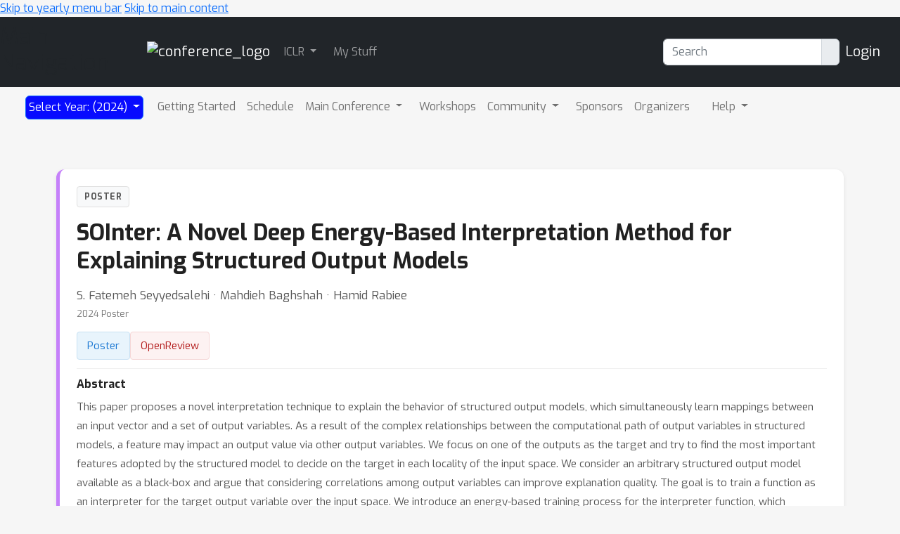

--- FILE ---
content_type: text/html; charset=utf-8
request_url: https://iclr.cc/virtual/2024/poster/19048
body_size: 14991
content:









<!DOCTYPE html>
<html lang="en" style="scroll-padding-top: 70px;"> 

<head>
    
    <meta charset="utf-8">
    <meta http-equiv="X-UA-Compatible" content="IE=edge">
    <meta name="apple-mobile-web-app-capable" content="yes">
    <meta name="viewport" content="width=device-width, initial-scale=1">
    <script src="/static/virtual/js/virtual.js"></script>
    <meta name="google-site-verification" content="0jwPnVXIAk4FvFdT37dwMmd-kjHF86e5DKwvqlStUW0">


    
    <link rel="stylesheet" href="/static/core/css/core.css" type="text/css">
    <link rel="stylesheet" href="/static/virtual/css/virtual.css" type="text/css">
     <link href="https://cdn.jsdelivr.net/npm/bootstrap@5.2.3/dist/css/bootstrap.min.css" rel="stylesheet" integrity="sha384-rbsA2VBKQhggwzxH7pPCaAqO46MgnOM80zW1RWuH61DGLwZJEdK2Kadq2F9CUG65" crossorigin="anonymous">

    <link rel="stylesheet" href="/static/core/css/custom.css" type="text/css">
    
    <link rel="stylesheet" href="https://cdn.jsdelivr.net/npm/bootstrap-select@1.14.0-beta3/dist/css/bootstrap-select.min.css">
    <link href="https://fonts.googleapis.com/css2?family=Exo:wght@400;700&family=Lato:wght@400;700&display=swap" rel="stylesheet">
    <script nonce="D2f+fmo4cGulZ8GmQXpe5g==">
        window.MathJax = {
          tex: {
            inlineMath: [['$', '$'], ['\\(', '\\)']],
            displayMath: [['\\[', '\\]']],
            processEscapes: true,
          },
          options: {
            ignoreHtmlClass: 'no-mathjax',
          }
        };
    </script>

    <script id="MathJax-script" async
            src="https://cdn.jsdelivr.net/npm/mathjax@3/es5/tex-mml-chtml.js"
            nonce="D2f+fmo4cGulZ8GmQXpe5g==" >
    </script>

    <!--This script keeps local links inside the web app rather than opening them
in Safari, and has nothing to do with editing or Aloha.-->

<script nonce="D2f+fmo4cGulZ8GmQXpe5g==">
    (function (document, navigator, standalone) {

        if ((standalone in navigator) && navigator[standalone]) {
            var curnode, location = document.location, stop = /^(a|html)$/i;
            document.addEventListener('click', function (e) {
                curnode = e.target;
                while (!(stop).test(curnode.nodeName)) {
                    curnode = curnode.parentNode;
                }

                if (
                    'href' in curnode && // is a link
                    (chref = curnode.href).replace(location.href, '').indexOf('#') && // is not an anchor
                    (!(/^[a-z\+\.\-]+:/i).test(chref) ||                       // either does not have a proper scheme (relative links)
                        chref.indexOf(location.protocol + '//' + location.host) === 0) // or is in the same protocol and domain
                ) {
                    e.preventDefault();
                    location.href = curnode.href;
                }
            }, false);
        }
    })(document, window.navigator, 'standalone');
</script>


<style>

    @media screen and (min-width: 767px) {
        .blurb {
            min-height: 260px;
        }
    }
</style>
    

<script src="https://code.jquery.com/jquery-3.6.1.min.js"
        integrity="sha256-o88AwQnZB+VDvE9tvIXrMQaPlFFSUTR+nldQm1LuPXQ=" crossorigin="anonymous">
</script>

<script nonce="D2f+fmo4cGulZ8GmQXpe5g==">
    if (typeof jQuery === 'undefined') {
        var script = document.createElement('script');
        script.type = 'text/javascript';
        script.src = "/static/core/js/jquery-3.6.1.min.js";
        document.head.appendChild(script);
    }
</script>

    
    <script nonce="D2f+fmo4cGulZ8GmQXpe5g==">
        var $ = jQuery;
    </script>

    
    <script src="https://cdn.jsdelivr.net/npm/bootstrap@5.2.3/dist/js/bootstrap.bundle.min.js" integrity="sha384-kenU1KFdBIe4zVF0s0G1M5b4hcpxyD9F7jL+jjXkk+Q2h455rYXK/7HAuoJl+0I4" crossorigin="anonymous"></script>

    <script src="/static/core/js/ajax-csrf-snippet.js"></script>
    
    <link rel="stylesheet" href="/static/fontawesomefree/css/all.min.css">
    <script src="/static/fontawesomefree/js/all.min.js"></script>
    <script src="https://cdn.jsdelivr.net/npm/bootstrap-select@1.14.0-beta3/dist/js/bootstrap-select.min.js"></script>


    <style nonce="D2f+fmo4cGulZ8GmQXpe5g==">
        body {
            font-family: Exo;}
    </style>








        


    <link rel="stylesheet"
          href="https://fonts.googleapis.com/css?family=Open+Sans:300italic,400italic,600italic,700italic,800italic,400,300,600,700,800">
    <link rel="stylesheet" href="https://fonts.googleapis.com/css?family=Lora:400,700,400italic,700italic">
    <link href="https://fonts.googleapis.com/css2?family=Exo:wght@400;700&family=Lato:wght@400;700&display=swap" rel="stylesheet">
    <link rel="stylesheet" href="/static/virtual/css/virtual.css">
    <script src="https://d3js.org/d3.v5.min.js"></script>
    <script src="https://cdnjs.cloudflare.com/ajax/libs/corejs-typeahead/1.3.1/typeahead.bundle.min.js" integrity="sha512-lEb9Vp/rkl9g2E/LdHIMFTqz21+LA79f84gqP75fbimHqVTu6483JG1AwJlWLLQ8ezTehty78fObKupq3HSHPQ==" crossorigin="anonymous"></script>
    <script src="/static/core/js/moment/min/moment.min.js"></script>
    <script src="https://cdn.jsdelivr.net/npm/js-cookie@2/src/js.cookie.min.js"></script>
    <script src="/static/core/js/ajax-csrf-snippet.js" ></script>
    <script src="/static/virtual/js/virtual.js"></script>
    

    

    
    <title>ICLR Poster SOInter: A Novel Deep Energy-Based Interpretation Method for Explaining Structured Output Models</title>
    <script src='https://slideslive.com/embed_presentation.js'></script>
    
    <link rel="canonical" href="https://iclr.cc/virtual/2024/poster/19048">
    
        <script type="application/ld+json">
      {
 "@context": "https://schema.org/",
 "@type": "CreativeWork",
 "name": "SOInter: A Novel Deep Energy-Based Interpretation Method for Explaining Structured Output Models",
 "creditText": "ICLR 2024",
 "author": [
  {
   "@type": "Person",
   "name": "S. Fatemeh Seyyedsalehi"
  },
  {
   "@type": "Person",
   "name": "Mahdieh Baghshah"
  },
  {
   "@type": "Person",
   "name": "Hamid Rabiee"
  }
 ],
 "datePublished": "2024-02-22",
 "dateModified": "2024-04-26",
 "image": "/media/PosterPDFs/ICLR%202024/19048.png?t=1714122426.1316576",
 "thumbnailUrl": "/media/PosterPDFs/ICLR%202024/19048-thumb.png?t=1714122949.2152636"
}
    </script>
    
    
        <meta name="keywords" content="Social Aspects:Accountability, Transparency and Interpretability">
    

    <style nonce="D2f+fmo4cGulZ8GmQXpe5g==">
        /* ========================================
           CSS Variables - Design System
           ======================================== */
        :root {
            --primary-blue: #1976d2;
            --zoom-blue: #2d8cff;
            --project-purple: #6c5ce7;
            --success-green: #28a745;
            --warning-red: #dc3545;
            --text-primary: #212121;
            --text-secondary: #555;
            --text-muted: #777;
            --bg-light: #f8f9fa;
            --bg-page: #f6f6f6;
            --border-light: #e0e0e0;
            --border-lighter: #f0f0f0;
            --shadow-sm: 0 2px 6px rgba(0,0,0,0.08);
            --shadow-md: 0 4px 12px rgba(0,0,0,0.12);
            --radius-sm: 4px;
            --radius-md: 8px;
            --radius-lg: 12px;
        }

        /* ========================================
           Base Page Styling
           ======================================== */
        body {
            background: var(--bg-page);
        }

        .detail-page-wrapper {
            max-width: 1200px;
            margin: 0 auto;
            padding: 12px 40px 24px;
        }

        /* ========================================
           Hero Card - Main Event Info
           ======================================== */
        .hero-card {
            display: block;
            background: white;
            border-radius: var(--radius-lg);
            box-shadow: var(--shadow-sm);
            border-left: 5px solid #6c757d;
            padding: 24px;
            margin-bottom: 20px;
        }

        .hero-card::after {
            content: "";
            display: table;
            clear: both;
        }

        /* Event Type Colors - matches calendar.css */
        .hero-card.invited-talk { border-left-color: #ef5f5f; }
        .hero-card.poster, .hero-card.poster-session { border-left-color: #c580fa; }
        .hero-card.award { border-left-color: gold; }
        .hero-card.tutorial { border-left-color: rgb(113, 180, 194); }
        .hero-card.workshop { border-left-color: #52ad0d; }
        .hero-card.demonstration { border-left-color: rgb(194, 190, 240); }
        .hero-card.symposium { border-left-color: #5fadef; }
        .hero-card.oral, .hero-card.oral-session { border-left-color: #fdbb02; }
        .hero-card.social { border-left-color: #c1f197; }
        .hero-card.competition { border-left-color: #c1f197; }
        .hero-card.spotlight { border-left-color: #fdbb02; }
        .hero-card.mentorship { border-left-color: rgb(141, 140, 138); }
        .hero-card.town-hall { border-left-color: rgb(155, 232, 181); }
        .hero-card.affinity-workshop,
        .hero-card.affinity-event { border-left-color: rgb(53, 147, 144); }
        .hero-card.affinity-poster-session { border-left-color: rgb(154, 203, 119); }
        .hero-card.expo-workshop { border-left-color: rgb(250, 151, 72); }
        .hero-card.expo-talk-panel { border-left-color: rgb(200, 221, 231); }
        .hero-card.expo-demonstration { border-left-color: rgb(252, 175, 245); }
        .hero-card.panel { border-left-color: #0510ea; }
        .hero-card.creative-ai-session { border-left-color: #ff6b9d; }
        .hero-card.education-track-session { border-left-color: #4ecdc4; }
        .hero-card.break, .hero-card.registration-desk { border-left-color: #d7d6d3; }
        .hero-card.remarks { border-left-color: #6a6d6f; }

        .hero-header-row {
            display: flex;
            justify-content: space-between;
            align-items: flex-start;
            gap: 16px;
            margin-bottom: 16px;
        }

        .bookmark-container {
            flex-shrink: 0;
        }

        .hero-card .bookmark-right,
        .hero-card .bookmark-cell,
        .bookmark-container .bookmark-right,
        .bookmark-container .bookmark-cell,
        .bookmark-container > span {
            float: none !important;
            position: static !important;
            left: auto !important;
        }

        /* Hide any bookmark text - but NOT the bookmark toggle itself */
        .bookmark-container .bookmark-text {
            display: none !important;
        }

        /* ========================================
           Event Type Badge
           ======================================== */
        .event-type-badge {
            display: inline-flex;
            align-items: center;
            background: var(--bg-light);
            color: var(--text-secondary);
            padding: 5px 10px;
            border-radius: var(--radius-sm);
            font-size: 0.75em;
            font-weight: 600;
            text-transform: uppercase;
            letter-spacing: 0.5px;
            border: 1px solid var(--border-light);
        }

        /* ========================================
           Title
           ======================================== */
        .event-title {
            font-size: 2em;
            font-weight: 700;
            color: var(--text-primary);
            margin: 0 0 16px 0;
            line-height: 1.25;
        }

        /* ========================================
           Organizers/Speakers
           ======================================== */
        .event-organizers {
            color: var(--text-secondary);
            font-size: 1.05em;
            line-height: 1.6;
            margin-bottom: 4px;
            overflow: hidden;
            clear: both;
        }

        .event-organizers a {
            color: var(--primary-blue);
            text-decoration: none;
        }

        .event-organizers a:hover {
            text-decoration: underline;
        }

        /* ========================================
           Meta Pills Row
           ======================================== */
        .meta-row {
            display: flex;
            flex-wrap: wrap;
            align-items: center;
            gap: 6px;
        }

        .meta-pill {
            display: inline-flex;
            align-items: center;
            gap: 5px;
            padding: 5px 10px;
            border-radius: var(--radius-sm);
            font-size: 0.75em;
            color: var(--text-secondary);
            background: var(--bg-light);
            border: 1px solid var(--border-light);
        }

        .meta-pill i {
            color: var(--text-muted);
            font-size: 0.9em;
        }

        .hero-header-right {
            display: flex;
            align-items: center;
            gap: 10px;
        }

        .session-info {
            color: var(--text-muted);
            font-size: 0.8em;
            margin-bottom: 16px;
        }

        /* ========================================
           Action Buttons
           ======================================== */
        .action-buttons {
            display: flex;
            flex-wrap: wrap;
            gap: 10px;
            margin-top: 16px;
            margin-bottom: 12px;
            font-size: 0;
        }

        .action-buttons > * {
            font-size: 0.95rem;
        }

        .action-btn {
            display: inline-flex !important;
            align-items: center;
            gap: 6px;
            padding: 8px 14px;
            border-radius: var(--radius-sm);
            font-size: 0.85rem !important;
            font-weight: 500;
            text-decoration: none;
            border: none;
            cursor: pointer;
            transition: all 0.2s ease;
            white-space: nowrap;
        }

        .action-btn:hover {
            transform: translateY(-1px);
            box-shadow: var(--shadow-sm);
            text-decoration: none;
        }

        .action-btn.project {
            background: var(--bg-light) !important;
            color: var(--text-secondary) !important;
            border: 1px solid var(--border-light) !important;
        }

        .action-btn.project:hover {
            background: #e9ecef !important;
            color: var(--text-primary) !important;
        }

        .action-btn.metadata {
            background: #f0f7ff !important;
            color: #1976d2 !important;
            border: 1px solid #c8e1f3 !important;
        }

        .action-btn.metadata:hover {
            background: #e3f0fc !important;
        }

        .action-buttons .nowrap,
        .action-buttons span.nowrap {
            display: inline-flex !important;
            white-space: nowrap;
            font-size: 0;
        }

        .action-buttons .nowrap a,
        .action-buttons a[href*="openreview"],
        .action-buttons a[href*="pdf"] {
            display: inline-flex;
            align-items: center;
            gap: 6px;
            padding: 8px 14px;
            border-radius: var(--radius-sm);
            font-size: 0.85em;
            font-weight: 500;
            text-decoration: none;
            background: #e8f4fc;
            color: #1976d2 !important;
            border: 1px solid #c8e1f3;
            transition: all 0.2s ease;
        }

        .action-buttons .nowrap a:hover,
        .action-buttons a[href*="openreview"]:hover,
        .action-buttons a[href*="pdf"]:hover {
            transform: translateY(-1px);
            box-shadow: var(--shadow-sm);
            background: #d6ebf8;
            text-decoration: none;
        }

        .action-buttons a[href*="openreview"] {
            background: #fdf2f2;
            color: #b31b1b !important;
            border: 1px solid #f5d6d6;
        }

        .action-buttons a[href*="openreview"]:hover {
            background: #fae8e8;
        }

        .action-buttons .nowrap a {
            font-size: 0.95rem;
        }

        /* Zoom Button Group */
        .zoom-btn-group {
            position: relative;
            display: inline-flex;
        }

        .action-btn.zoom {
            background: #e8f4ff;
            color: #2d8cff;
            border: 1px solid #c5e0ff;
            border-radius: var(--radius-sm) 0 0 var(--radius-sm);
        }

        .action-btn.zoom:hover {
            background: #d6ebff;
            color: #1a7ae8;
        }

        .action-btn.zoom.no-dropdown {
            border-radius: var(--radius-sm);
        }

        .zoom-dropdown-btn {
            background: #e8f4ff;
            color: #2d8cff;
            border: 1px solid #c5e0ff;
            border-left: none;
            border-radius: 0 var(--radius-sm) var(--radius-sm) 0;
            padding: 8px 10px;
            cursor: pointer;
            transition: all 0.2s;
        }

        .zoom-dropdown-btn:hover {
            background: #d6ebff;
        }

        .zoom-dropdown {
            position: absolute;
            top: calc(100% + 8px);
            left: 0;
            min-width: 500px;
            background: white;
            border-radius: var(--radius-md);
            box-shadow: 0 8px 30px rgba(0,0,0,0.15);
            border: 1px solid var(--border-light);
            z-index: 1000;
            display: none;
        }

        .zoom-dropdown.show {
            display: block;
        }

        .zoom-dropdown-header {
            padding: 12px 16px;
            border-bottom: 1px solid var(--border-light);
            font-weight: 600;
            font-size: 0.9em;
            color: var(--text-primary);
            display: flex;
            align-items: center;
            justify-content: space-between;
            gap: 8px;
        }

        .zoom-dropdown-header-left {
            display: flex;
            align-items: center;
            gap: 8px;
        }

        .zoom-dropdown-body {
            padding: 14px 16px;
        }

        .zoom-info-grid {
            display: flex;
            flex-wrap: wrap;
            gap: 12px;
            align-items: center;
        }

        .zoom-info-item {
            display: flex;
            align-items: center;
            gap: 8px;
        }

        .zoom-info-label {
            font-size: 0.75em;
            font-weight: 600;
            color: var(--text-muted);
            text-transform: uppercase;
            letter-spacing: 0.5px;
        }

        .zoom-info-value {
            font-family: 'Monaco', 'Consolas', monospace;
            font-size: 0.85em;
            background: var(--bg-light);
            padding: 6px 10px;
            border-radius: var(--radius-sm);
            color: var(--text-primary);
        }

        .copy-btn {
            display: inline-flex;
            align-items: center;
            gap: 5px;
            padding: 6px 12px;
            background: var(--bg-light);
            border: 1px solid var(--border-light);
            border-radius: var(--radius-sm);
            font-size: 0.8em;
            font-weight: 500;
            color: var(--text-secondary);
            cursor: pointer;
            transition: all 0.2s;
        }

        .copy-btn:hover {
            background: var(--primary-blue);
            color: white;
            border-color: var(--primary-blue);
        }

        .copy-btn.copied {
            background: var(--success-green);
            color: white;
            border-color: var(--success-green);
        }

        .zoom-host-section {
            margin-top: 12px;
            padding-top: 12px;
            border-top: 1px solid var(--border-light);
        }

        .zoom-host-header {
            display: flex;
            align-items: center;
            gap: 6px;
            color: var(--warning-red);
            font-weight: 600;
            font-size: 0.8em;
            margin-bottom: 10px;
        }

        .zoom-host-grid {
            display: flex;
            flex-wrap: wrap;
            gap: 12px;
            align-items: center;
        }

        .zoom-public-warning {
            display: flex;
            align-items: center;
            gap: 6px;
            background: #fff3cd;
            color: #856404;
            padding: 6px 10px;
            border-radius: var(--radius-sm);
            font-size: 0.75em;
            font-weight: 500;
        }

        .zoom-public-warning i {
            color: #e0a800;
            font-size: 0.9em;
        }

        /* ========================================
           Abstract Section
           ======================================== */
        .abstract-section {
            clear: both !important;
            display: block !important;
            overflow: hidden !important;
            margin-top: 12px;
            padding-top: 12px;
            border-top: 1px solid var(--border-lighter);
            position: relative;
            width: 100%;
        }

        .abstract-header {
            font-size: 1em;
            font-weight: 600;
            color: var(--text-primary);
            margin: 0 0 10px 0;
            display: flex;
            align-items: center;
            gap: 8px;
        }

        .abstract-header i {
            color: var(--primary-blue);
            font-size: 0.9em;
        }

        .abstract-content {
            display: block !important;
            overflow: hidden !important;
            position: relative;
            width: 100%;
        }

        .abstract-text {
            display: block !important;
            color: var(--text-secondary);
            font-size: 0.95em;
            line-height: 1.8;
            overflow: hidden !important;
            word-wrap: break-word;
            position: relative;
            width: 100%;
            text-align: left;
        }

        .abstract-text.collapsed {
            max-height: 200px !important;
        }

        .abstract-text.expanded {
            max-height: none !important;
        }

        .abstract-text-inner {
            display: block !important;
            position: relative !important;
            width: 100% !important;
        }

        .show-more-btn {
            display: inline-flex;
            align-items: center;
            gap: 6px;
            background: none;
            border: none;
            color: var(--primary-blue);
            font-size: 0.9em;
            font-weight: 600;
            padding: 10px 0;
            cursor: pointer;
        }

        .show-more-btn:hover {
            color: #1565c0;
        }

        .show-more-btn i {
            transition: transform 0.2s;
        }

        .show-more-btn.expanded i {
            transform: rotate(180deg);
        }

        /* Keywords */
        .keywords-row {
            display: flex;
            flex-wrap: wrap;
            align-items: center;
            gap: 8px;
            margin-top: 12px;
        }

        .keywords-label {
            font-size: 0.85em;
            color: var(--text-muted);
            font-weight: 500;
        }

        .keyword-pill {
            display: inline-block;
            background: var(--bg-light);
            color: var(--text-secondary);
            padding: 4px 10px;
            border-radius: 12px;
            font-size: 0.8em;
            text-decoration: none;
            border: 1px solid var(--border-light);
            transition: all 0.2s;
        }

        .keyword-pill:hover {
            background: var(--primary-blue);
            color: white;
            border-color: var(--primary-blue);
            text-decoration: none;
        }

        /* Awards */
        .awards-row {
            display: flex;
            flex-wrap: wrap;
            align-items: center;
            gap: 16px;
            margin-top: 16px;
            padding: 12px 16px;
            background: linear-gradient(135deg, #fff7e6 0%, #fffbe6 100%);
            border-radius: var(--radius-md);
            border: 1px solid #ffd54f;
        }

        .award-item {
            display: flex;
            align-items: center;
            gap: 8px;
        }

        .award-item img {
            max-height: 40px;
            width: auto;
        }

        .award-name {
            font-size: 0.9em;
            font-weight: 600;
            color: #b8860b;
        }

        /* Related Events */
        .related-events {
            margin-top: 16px;
            padding: 12px 16px;
            background: var(--bg-light);
            border-radius: var(--radius-md);
            border: 1px solid var(--border-light);
        }

        .related-event-item {
            display: flex;
            align-items: center;
            gap: 8px;
            padding: 6px 0;
            font-size: 0.9em;
        }

        .related-event-item:not(:last-child) {
            border-bottom: 1px solid var(--border-lighter);
        }

        .related-type-badge {
            display: inline-block;
            width: 12px;
            height: 12px;
            border-radius: 3px;
            background: var(--primary-blue);
        }

        .related-event-item a {
            color: var(--primary-blue);
            text-decoration: none;
        }

        .related-event-item a:hover {
            text-decoration: underline;
        }

        /* ========================================
           Content Sections
           ======================================== */
        .content-section {
            background: white;
            border-radius: var(--radius-lg);
            box-shadow: var(--shadow-sm);
            padding: 24px;
            margin-bottom: 24px;
        }

        .section-header {
            display: flex;
            justify-content: space-between;
            align-items: center;
            margin-bottom: 16px;
            flex-wrap: wrap;
            gap: 12px;
        }

        .section-title {
            font-size: 1.1em;
            font-weight: 600;
            color: var(--text-primary);
            margin: 0;
            display: flex;
            align-items: center;
            gap: 8px;
        }

        .section-title i {
            color: var(--primary-blue);
            font-size: 0.9em;
        }

        .timezone-link {
            font-size: 0.85em;
            color: var(--text-muted);
            display: flex;
            align-items: center;
            gap: 6px;
        }

        .timezone-link a {
            color: var(--primary-blue);
            text-decoration: none;
        }

        .timezone-link a:hover {
            text-decoration: underline;
        }

        /* Video Section */
        .video-embed {
            margin-top: 16px;
        }

        .access-message {
            color: var(--text-muted);
            font-size: 0.9em;
            margin-bottom: 12px;
        }

        /* Chat Section - Override nested container */
        .chat-section .container {
            max-width: 100%;
            padding: 0;
            margin: 0;
        }

        .chat-section .pp-card {
            margin: 0 !important;
            box-shadow: none;
        }

        .chat-section .m-3 {
            margin: 0 !important;
        }

        /* Schedule Table Styles */
        .content-section table.table {
            width: 100%;
            margin: 0;
            border: none;
        }

        .content-section table.table,
        .content-section table.table tbody,
        .content-section table.table tr,
        .content-section table.table td {
            display: block;
            border: none;
            padding: 0;
        }

        .schedule-row {
            border-bottom: 1px solid var(--border-lighter);
        }

        .schedule-row:last-child {
            border-bottom: none;
        }

        .content-section table.table td.schedule-cell {
            padding: 8px 0;
        }

        .schedule-main {
            display: flex;
            align-items: baseline;
            gap: 12px;
            min-height: 24px;
        }

        .schedule-time {
            flex-shrink: 0;
            width: 70px;
            font-size: 0.8em;
            color: var(--text-muted);
            font-weight: 500;
        }

        .schedule-info {
            flex: 1;
            min-width: 0;
        }

        .schedule-title-row {
            display: flex;
            align-items: baseline;
            gap: 8px;
            flex-wrap: wrap;
        }

        .schedule-event-name {
            font-size: 0.9em;
            font-weight: 600;
            color: var(--text-primary);
        }

        .schedule-event-name a {
            color: var(--text-primary);
            text-decoration: none;
        }

        .schedule-event-name a:hover {
            color: var(--primary-blue);
        }

        .schedule-authors {
            font-size: 0.8em;
            color: var(--text-muted);
            margin-top: 2px;
        }

        .schedule-authors a {
            color: var(--text-muted);
            text-decoration: none;
        }

        .schedule-authors a:hover {
            color: var(--primary-blue);
        }

        .schedule-authors details {
            display: inline;
        }

        .schedule-authors details summary {
            cursor: pointer;
            color: var(--primary-blue);
            display: inline;
            list-style: none;
        }

        .schedule-authors details summary::-webkit-details-marker {
            display: none;
        }

        .schedule-meta {
            flex-shrink: 0;
            display: flex;
            align-items: center;
            gap: 10px;
        }

        .schedule-event-type {
            display: inline-block;
            background: var(--bg-light);
            color: var(--text-muted);
            padding: 2px 6px;
            border-radius: 3px;
            font-size: 0.7em;
            font-weight: 500;
            text-transform: uppercase;
            letter-spacing: 0.3px;
            border: 1px solid var(--border-light);
            text-decoration: none;
        }

        .schedule-event-type:hover {
            color: var(--primary-blue);
            text-decoration: none;
        }

        .schedule-bookmark {
            font-size: 0.85em;
        }

        .schedule-extras {
            margin: 4px 0 0 82px;
        }

        .schedule-video-btn {
            display: inline-block;
            font-size: 0.75em;
            color: var(--text-muted);
            text-decoration: none;
        }

        .schedule-video-btn:hover {
            color: var(--primary-blue);
        }

        .schedule-video-btn i {
            margin-right: 3px;
        }

        .schedule-abstract {
            background: var(--bg-light);
            border-radius: var(--radius-sm);
            padding: 10px 12px;
            margin: 6px 0 0 82px;
            font-size: 0.85em;
            color: var(--text-secondary);
            line-height: 1.5;
        }

        .schedule-abstract .poster-location {
            color: var(--text-muted);
            font-size: 0.9em;
            margin: 0 0 6px 0;
        }

        .schedule-abstract .poster-location i {
            margin-right: 4px;
        }

        .schedule-abstract-link {
            margin-top: 6px;
        }

        .schedule-abstract-link a {
            color: var(--primary-blue);
            font-size: 0.9em;
        }

        /* Responsive */
        @media (max-width: 768px) {
            .section-header {
                flex-direction: column;
                align-items: flex-start;
            }

            .content-section {
                padding: 20px;
            }

            .schedule-main {
                flex-wrap: wrap;
            }

            .schedule-time {
                width: auto;
            }

            .schedule-info {
                width: 100%;
                order: 3;
                margin-top: 2px;
            }

            .schedule-extras,
            .schedule-abstract {
                margin-left: 0;
            }
        }
    </style>

    <title>ICLR 2024</title>
</head>

<body>
<!-- <h1><a href="#" onclick="alert('CSP Test');">CSP Test</a></h1> -->




<div class="noprint">
    
        
            <!--Navbar start-->
<header>
    <a href="#child-menu" class="off-screen">Skip to yearly menu bar</a>
    <a href="#main" class="off-screen">Skip to main content</a>
    <div id="id_navbar" class="navbar navbar-expand-sm navbar-dark" aria-label="Main Navigation"
         style="background-color:#212529">
        <h2 class="off-screen">Main Navigation</h2>
        <div class="container-fluid">
            <div><a class="navbar-brand" href="/" aria-label="Home">

                <img src="/static/core/img/iclr-navbar-logo.svg" alt="conference_logo" height="40"></a></div>


            <button class="navbar-toggler" type="button" data-bs-toggle="collapse"
                    data-bs-target="#navbarToggler1"
                    aria-expanded="false" aria-label="Toggle main navigation">
                <span class="navbar-toggler-icon"></span>
            </button>

            <div class="collapse navbar-collapse" id="navbarToggler1">
                <ul class="navbar-nav me-auto mb-2 mb-lg-0">
                    
    <li class="dropdown-item dropdown pe-3">
        <a class="nav-link dropdown-toggle  p-1" 
           href="#"
           role="button" data-bs-toggle="dropdown" aria-expanded="false">
            ICLR
        </a>
        <ul class="dropdown-menu dropdown-menu-dark">
            
    
        
            <li class="dropdown-item  pe-2" >
                <a class="nav-link p-1"  href="/FAQ">
                    <span >
                        Help/FAQ
                    </span>
                </a>
                
                    <hr class="dropdown-divider" aria-hidden="true">
                
            </li>

        

    



    
        
            <li class="dropdown-item  pe-2" >
                <a class="nav-link p-1"  href="/Help/Contact">
                    <span >
                        Contact ICLR
                    </span>
                </a>
                
                    <hr class="dropdown-divider" aria-hidden="true">
                
            </li>

        

    



    
        
            <li class="dropdown-item  pe-2" >
                <a class="nav-link p-1"  href="/Downloads">
                    <span >
                        Downloads
                    </span>
                </a>
                
                    <hr class="dropdown-divider" aria-hidden="true">
                
            </li>

        

    



    
        
            <li class="dropdown-item  pe-2" >
                <a class="nav-link p-1"  href="https://blog.iclr.cc/">
                    <span >
                        ICLR Blog
                    </span>
                </a>
                
                    <hr class="dropdown-divider" aria-hidden="true">
                
            </li>

        

    



    
        
            <li class="dropdown-item  pe-2" >
                <a class="nav-link p-1"  href="/public/CodeOfConduct">
                    <span >
                        Code of Conduct
                    </span>
                </a>
                
                    <hr class="dropdown-divider" aria-hidden="true">
                
            </li>

        

    



    
        
            <li class="dropdown-item  pe-2" >
                <a class="nav-link p-1"  href="/public/PrivacyPolicy">
                    <span >
                        Privacy Policy
                    </span>
                </a>
                
                    <hr class="dropdown-divider" aria-hidden="true">
                
            </li>

        

    



    
        
            <li class="dropdown-item  pe-2" >
                <a class="nav-link p-1"  href="/Profile/create">
                    <span >
                        Create Profile
                    </span>
                </a>
                
                    <hr class="dropdown-divider" aria-hidden="true">
                
            </li>

        

    



    
        
            <li class="dropdown-item  pe-2" >
                <a class="nav-link p-1"  href="/resetpassword">
                    <span >
                        Reset Password
                    </span>
                </a>
                
                    <hr class="dropdown-divider" aria-hidden="true">
                
            </li>

        

    



    
        
            <li class="dropdown-item  pe-2" >
                <a class="nav-link p-1"  href="/public/JournalToConference">
                    <span >
                        Journal To Conference Track
                    </span>
                </a>
                
                    <hr class="dropdown-divider" aria-hidden="true">
                
            </li>

        

    



    
        
            <li class="dropdown-item  pe-2" >
                <a class="nav-link p-1"  href="/public/DiversityInclusion">
                    <span >
                        Diversity &amp; Inclusion
                    </span>
                </a>
                
                    <hr class="dropdown-divider" aria-hidden="true">
                
            </li>

        

    



    
        
            <li class="dropdown-item  pe-2" >
                <a class="nav-link p-1"  href="https://openreview.net/group?id=ICLR.cc">
                    <span >
                        Proceedings at OpenReview
                    </span>
                </a>
                
                    <hr class="dropdown-divider" aria-hidden="true">
                
            </li>

        

    



    
        
            <li class="dropdown-item  pe-2" >
                <a class="nav-link p-1"  href="/Conferences/FutureMeetings">
                    <span >
                        Future Meetings
                    </span>
                </a>
                
                    <hr class="dropdown-divider" aria-hidden="true">
                
            </li>

        

    



    
        
            <li class="dropdown-item  pe-2" >
                <a class="nav-link p-1"  href="/Conferences/2025/Press">
                    <span >
                        Press
                    </span>
                </a>
                
                    <hr class="dropdown-divider" aria-hidden="true">
                
            </li>

        

    



    
        
            <li class="dropdown-item  pe-2" >
                <a class="nav-link p-1"  href="/Sponsors/sponsorinfo">
                    <span >
                        Exhibitor Information
                    </span>
                </a>
                
                    <hr class="dropdown-divider" aria-hidden="true">
                
            </li>

        

    



    
        
            <li class="dropdown-item  pe-2" >
                <a class="nav-link p-1"  href="https://twitter.com/iclr_conf?ref_src=twsrc%5Etfw">
                    <span >
                        ICLR Twitter
                    </span>
                </a>
                
                    <hr class="dropdown-divider" aria-hidden="true">
                
            </li>

        

    



    
        
            <li class="dropdown-item  pe-2" >
                <a class="nav-link p-1"  href="/About">
                    <span >
                        About ICLR
                    </span>
                </a>
                
            </li>

        

    



        </ul>
    </li>
    



    
        
            <li class="dropdown-item  pe-2" >
                <a class="nav-link p-1"  href="/MyStuff">
                    <span >
                        My Stuff
                    </span>
                </a>
                
            </li>

        

    



                </ul>

                
                <form class="d-flex mx-2" aria-label="Search" role="search" action="/search">
                    <div class="input-group" role="search" style="outline-color:green;">
                        <input type="text" class="form-control" placeholder="Search" name="q"
                               value=""
                               aria-label="Search" aria-describedby="btnGroupAddon"
                                id="navbar-search">
                        <div class="input-group-text btn-primary" id="btnGroupAddon">
                            <button style="border: none; background-color: transparent; padding: 0;" type="submit" aria-label="execute search">
                                <i class="fa-solid fa-magnifying-glass"></i>
                            </button>
                        </div>
                    </div>
                </form>
                

                
                    <a href="/accounts/login?nextp=/virtual/2024/poster/19136 " class="navbar-brand"><span
                            class="fa-solid fa-right-to-bracket"></span> Login</a>
                

            </div>
        </div>
    </div>
</header>
<!--Navbar end-->
        
    
</div><!--noprint div-->

<!--This holds the whole page including the navbar-->
<main id="main">
    
        
            <div class="container-fluid">
                
<!--Navbar start-->




<div class="container-fluid">

    <div class="dropdown" id="child-menu">
        <nav class="align-middle navbar navbar-expand-md  rounded-bottom"
             style="min-height: 57px; background-image: url(/static/virtual/img/navbackground.png); background-repeat: repeat-x;">
            <div class="container-fluid">

                <button class="navbar-toggler" type="button" data-bs-toggle="collapse"
                        data-bs-target="#navbarToggler1188"
                        aria-expanded="false" aria-label="Toggle navigation">
                    <span class="navbar-toggler-icon"></span>
                </button>

                <div class="collapse navbar-collapse" id="navbarToggler1188">
                    <ul class="navbar-nav me-auto mb-lg-0">
                        


    <li class="dropdown-item dropdown pe-3">
        <a class="nav-link dropdown-toggle border-3  btn btn-primary text-white p-1" style= "background-color: #070bff; font-size: 1.2 em;"
           href="#"
           role="button" data-bs-toggle="dropdown" aria-expanded="false">
            Select Year: (2024)
        </a>
        <ul class="dropdown-menu">
            
    
        
            <li class="dropdown-item " >
                <a class="dropdown-item p-1"
                   href="/Conferences/2026">2026
                </a>
                
                    <hr class="dropdown-divider" aria-hidden="true">
                
            </li>
        

    



    
        
            <li class="dropdown-item " >
                <a class="dropdown-item p-1"
                   href="/Conferences/2025">2025
                </a>
                
                    <hr class="dropdown-divider" aria-hidden="true">
                
            </li>
        

    



    
        
            <li class="dropdown-item " >
                <a class="dropdown-item p-1"
                   href="/Conferences/2024">2024
                </a>
                
                    <hr class="dropdown-divider" aria-hidden="true">
                
            </li>
        

    



    
        
            <li class="dropdown-item " >
                <a class="dropdown-item p-1"
                   href="/Conferences/2023">2023
                </a>
                
                    <hr class="dropdown-divider" aria-hidden="true">
                
            </li>
        

    



    
        
            <li class="dropdown-item " >
                <a class="dropdown-item p-1"
                   href="/Conferences/2022">2022
                </a>
                
                    <hr class="dropdown-divider" aria-hidden="true">
                
            </li>
        

    



    
        
            <li class="dropdown-item " >
                <a class="dropdown-item p-1"
                   href="/Conferences/2021">2021
                </a>
                
                    <hr class="dropdown-divider" aria-hidden="true">
                
            </li>
        

    



    
        
            <li class="dropdown-item " >
                <a class="dropdown-item p-1"
                   href="/Conferences/2020">2020
                </a>
                
                    <hr class="dropdown-divider" aria-hidden="true">
                
            </li>
        

    



    
        
            <li class="dropdown-item " >
                <a class="dropdown-item p-1"
                   href="/Conferences/2019">2019
                </a>
                
                    <hr class="dropdown-divider" aria-hidden="true">
                
            </li>
        

    



    
        
            <li class="dropdown-item " >
                <a class="dropdown-item p-1"
                   href="/Conferences/2018">2018
                </a>
                
                    <hr class="dropdown-divider" aria-hidden="true">
                
            </li>
        

    



    
        
            <li class="dropdown-item " >
                <a class="dropdown-item p-1"
                   href="/archive/www/2017.html">2017
                </a>
                
                    <hr class="dropdown-divider" aria-hidden="true">
                
            </li>
        

    



    
        
            <li class="dropdown-item " >
                <a class="dropdown-item p-1"
                   href="/archive/www/2016.html">2016
                </a>
                
                    <hr class="dropdown-divider" aria-hidden="true">
                
            </li>
        

    



    
        
            <li class="dropdown-item " >
                <a class="dropdown-item p-1"
                   href="/archive/www/2015.html">2015
                </a>
                
                    <hr class="dropdown-divider" aria-hidden="true">
                
            </li>
        

    



    
        
            <li class="dropdown-item " >
                <a class="dropdown-item p-1"
                   href="/archive/2014/">2014
                </a>
                
                    <hr class="dropdown-divider" aria-hidden="true">
                
            </li>
        

    



    
        
            <li class="dropdown-item " >
                <a class="dropdown-item p-1"
                   href="/archive/2013/">2013
                </a>
                
            </li>
        

    



        </ul>
    </li>
    



    
        
            <li class="dropdown-item  pe-2" >
                <a class="nav-link p-1"  href="/virtual/2024/index.html">
                    <span >
                        Getting Started
                    </span>
                </a>
                
            </li>

        

    



    
        
            <li class="dropdown-item  pe-2" >
                <a class="nav-link p-1"  href="/virtual/2024/calendar">
                    <span >
                        Schedule
                    </span>
                </a>
                
            </li>

        

    



    <li class="dropdown-item dropdown pe-3">
        <a class="nav-link dropdown-toggle  p-1" 
           href="#"
           role="button" data-bs-toggle="dropdown" aria-expanded="false">
            Main Conference
        </a>
        <ul class="dropdown-menu">
            
    
        
            <li class="dropdown-item  pe-2" >
                <a class="nav-link p-1"  href="/virtual/2024/eventlistwithbios/InvitedTalks-2024">
                    <span >
                        Invited Talks
                    </span>
                </a>
                
                    <hr class="dropdown-divider" aria-hidden="true">
                
            </li>

        

    



    
        
            <li class="dropdown-item  pe-2" >
                <a class="nav-link p-1"  href="/virtual/2024/awards_detail">
                    <span >
                        Awards
                    </span>
                </a>
                
                    <hr class="dropdown-divider" aria-hidden="true">
                
            </li>

        

    



    
        
            <li class="dropdown-item  pe-2" >
                <a class="nav-link p-1"  href="/virtual/2024/papers.html">
                    <span >
                        Papers
                    </span>
                </a>
                
                    <hr class="dropdown-divider" aria-hidden="true">
                
            </li>

        

    



    
        
            <li class="dropdown-item  pe-2" >
                <a class="nav-link p-1"  href="/virtual/2024/events/oral">
                    <span >
                        In-person Orals
                    </span>
                </a>
                
                    <hr class="dropdown-divider" aria-hidden="true">
                
            </li>

        

    



    
        
            <li class="dropdown-item  pe-2" >
                <a class="nav-link p-1"  href="/virtual/2024/events/spotlight-posters">
                    <span >
                        Spotlight Posters
                    </span>
                </a>
                
            </li>

        

    



        </ul>
    </li>
    



    
        
            <li class="dropdown-item  pe-2" >
                <a class="nav-link p-1"  href="/virtual/2024/events/workshop">
                    <span >
                        Workshops
                    </span>
                </a>
                
            </li>

        

    



    <li class="dropdown-item dropdown pe-3">
        <a class="nav-link dropdown-toggle  p-1" 
           href="#"
           role="button" data-bs-toggle="dropdown" aria-expanded="false">
            Community
        </a>
        <ul class="dropdown-menu">
            
    
        
            <li class="dropdown-item  pe-2" >
                <a class="nav-link p-1"  href="/virtual/2024/community?show=socials">
                    <span >
                        Socials
                    </span>
                </a>
                
                    <hr class="dropdown-divider" aria-hidden="true">
                
            </li>

        

    



    
        
            <li class="dropdown-item  pe-2" >
                <a class="nav-link p-1"  href="/virtual/2024/town-hall/21795">
                    <span >
                        Town Hall
                    </span>
                </a>
                
                    <hr class="dropdown-divider" aria-hidden="true">
                
            </li>

        

    



    
        
            <li class="dropdown-item  pe-2" >
                <a class="nav-link p-1"  href="/virtual/2024/affinity_events">
                    <span >
                        Affinity Events
                    </span>
                </a>
                
            </li>

        

    



        </ul>
    </li>
    



    
        
            <li class="dropdown-item  pe-2" >
                <a class="nav-link p-1"  href="/virtual/2024/sponsor_list">
                    <span >
                        Sponsors
                    </span>
                </a>
                
            </li>

        

    



    
        
            <li class="dropdown-item  pe-2" >
                <a class="nav-link p-1"  href="/virtual/2024/organizers">
                    <span >
                        Organizers
                    </span>
                </a>
                
            </li>

        

    



    
        
            <li class="dropdown-item  pe-2" >
                <a class="nav-link p-1"  href="/virtual/2024/search">
                    <span >
                        <i class="fas fa-search"></i>
                    </span>
                </a>
                
            </li>

        

    



    <li class="dropdown-item dropdown pe-3">
        <a class="nav-link dropdown-toggle  p-1" 
           href="#"
           role="button" data-bs-toggle="dropdown" aria-expanded="false">
            Help
        </a>
        <ul class="dropdown-menu">
            
    
        
            <li class="dropdown-item  pe-2" >
                <a class="nav-link p-1"  href="https://chat.iclr.cc/channel/HelpDesk">
                    <span >
                        Helpdesk
                    </span>
                </a>
                
                    <hr class="dropdown-divider" aria-hidden="true">
                
            </li>

        

    



    
        
            <li class="dropdown-item  pe-2" >
                <a class="nav-link p-1"  href="https://rocket.chat/install/">
                    <span >
                        RocketChat Client
                    </span>
                </a>
                
                    <hr class="dropdown-divider" aria-hidden="true">
                
            </li>

        

    



    
        
            <li class="dropdown-item  pe-2" >
                <a class="nav-link p-1"  href="https://wiki.eventhosts.cc/en/faq#i-cant-log-into-the-website">
                    <span >
                        Website FAQ
                    </span>
                </a>
                
            </li>

        

    



        </ul>
    </li>
    



                    </ul>
                </div>
            </div>
        </nav>
    </div>
    <!--Navbar end-->

            </div>
            <br><br>
        
    
    
<div class="container-fluid">

    

    

            

        <div class="detail-page-wrapper">

            <!-- ========================================
                 HERO CARD
                 ======================================== -->
            <div class="hero-card poster" id="bookmark-here">

                <!-- Header Row: Badge and Bookmark -->
                <div class="hero-header-row">
                    <div class="meta-row">
                        
                            <span class="event-type-badge">Poster</span>
                        
                        
                        
                        
                    </div>
                    <div class="hero-header-right">
                        <!-- Live Status Pill (populated by JS) -->
                        <span class="meta-pill status-pill" id="liveStatus" style="display: none;">
                            <i class="fas fa-circle"></i>
                            <span id="liveStatusText"></span>
                        </span>
                        <div class="bookmark-container">
                            
                                

                            
                        </div>
                    </div>
                </div>

                <!-- Title -->
                <h1 class="event-title">SOInter: A Novel Deep Energy-Based Interpretation Method for Explaining Structured Output Models</h1>

                <!-- Schedule HTML (inline) -->
                

                <!-- Organizers/Authors -->
                <div class="event-organizers">
                    S. Fatemeh Seyyedsalehi &middot; Mahdieh Baghshah &middot; Hamid Rabiee
                </div>

                <!-- Session Info -->
                

                <!-- Keywords -->
                

                <!-- Awards -->
                

                <!-- Related Events -->
                
                    <div class="session-info">2024 Poster</div>
                

                <!-- Action Buttons -->
                <div class="action-buttons">
                    

                    

                    <!-- Event Media Links (OpenReview, etc.) styled as buttons -->
                    
                        
                <span class="nowrap" style="white-space:nowrap">
                [<a href="/media/PosterPDFs/ICLR%202024/19048.png?t=1714122426.1316576" class="btn btn btn-outline-dark btn-sm href_Poster" title="Poster">
                <i class="fas fa-image"></i> Poster</a>]&nbsp;
                </span>
            
                <span class="nowrap" style="white-space:nowrap">
                [<a href="https://openreview.net/forum?id=Fn655mJ4bv" class="btn btn btn-outline-dark btn-sm href_URL" title="OpenReview">
                <i class="fas fa-link" aria-hidden="true"></i> OpenReview</a>]&nbsp;
                </span>
            
                        
                        
                    

                    

                    <!-- Event Metadata for Authors Button -->
                    
                </div>

                <!-- Abstract Section -->
                
                    <div class="abstract-section">
                        <h3 class="abstract-header">
                            <i class="fas fa-file-alt"></i> Abstract
                        </h3>
                        <div class="abstract-content">
                            <div class="abstract-text collapsed" id="abstractText">
                                <div class="abstract-text-inner">
                                    
                                        <p>This paper proposes a novel interpretation technique to explain the behavior of structured output models, which simultaneously learn mappings between an input vector and a set of output variables. As a result of the complex relationships between the computational path of output variables in structured models, a feature may impact an output value via other output variables. We focus on one of the outputs as the target and try to find the most important features adopted by the structured model to decide on the target in each locality of the input space. We consider an arbitrary structured output model available as a black-box and argue that considering correlations among output variables can improve explanation quality. The goal is to train a function as an interpreter for the target output variable over the input space. We introduce an energy-based training process for the interpreter function, which effectively considers the structural information incorporated into the model to be explained. The proposed method's effectiveness is confirmed using various simulated and real data sets.</p>

                                    
                                </div>
                            </div>
                            <button class="show-more-btn" id="showMoreBtn" onclick="toggleAbstract()">
                                <span id="showMoreText">Show more</span>
                                <i class="fas fa-chevron-down"></i>
                            </button>
                        </div>
                    </div>
                

                <!-- Lay Summary Section -->
                

            </div>

            
            

            <!-- ========================================
                 VIDEO SECTION
                 ======================================== -->
            
                
                    <div class="content-section">
                        <h3 class="section-title">
                            <i class="fas fa-play-circle"></i> Video
                        </h3>
                        
                        <div class="video-embed">
                            <!--No SlidesLive embed found for this event: Conference Sessions and Workshops 2024: SOInter: A Novel Deep Energy-Based Interpretation Method for Explaining Structured Output Models-->
                        </div>
                    </div>
                
                <div class="content-section chat-section">
                    


    <div class="container">
        <div class="m-3">
            
                <div style="color:#ccc;text-align:center;"><span>Chat is not available.</span></div>
            
        </div>
    </div>



                </div>
            

            <!-- ========================================
                 SCHEDULE TABLE
                 ======================================== -->
            

            <!-- ========================================
                 SPEAKER BIOS
                 ======================================== -->
            

            <!-- ========================================
                 BOTTOM SECTION MEDIA
                 ======================================== -->
            
            

        </div>

    <script nonce="D2f+fmo4cGulZ8GmQXpe5g==">
        // Toggle abstract show more/less
        function toggleAbstract() {
            var abstractText = document.getElementById('abstractText');
            var btn = document.getElementById('showMoreBtn');
            var btnText = document.getElementById('showMoreText');

            if (!abstractText || !btn) return;

            if (abstractText.classList.contains('collapsed')) {
                abstractText.classList.remove('collapsed');
                abstractText.classList.add('expanded');
                abstractText.style.maxHeight = abstractText.scrollHeight + 'px';
                btnText.textContent = 'Show less';
                btn.classList.add('expanded');
            } else {
                abstractText.classList.remove('expanded');
                abstractText.classList.add('collapsed');
                abstractText.style.maxHeight = '200px';
                btnText.textContent = 'Show more';
                btn.classList.remove('expanded');
            }
        }

        // Toggle lay summary show more/less
        function toggleLaySummary() {
            var laySummaryText = document.getElementById('laySummaryText');
            var btn = document.getElementById('showMoreLaySummaryBtn');
            var btnText = document.getElementById('showMoreLaySummaryText');

            if (!laySummaryText || !btn) return;

            if (laySummaryText.classList.contains('collapsed')) {
                laySummaryText.classList.remove('collapsed');
                laySummaryText.classList.add('expanded');
                laySummaryText.style.maxHeight = laySummaryText.scrollHeight + 'px';
                btnText.textContent = 'Show less';
                btn.classList.add('expanded');
            } else {
                laySummaryText.classList.remove('expanded');
                laySummaryText.classList.add('collapsed');
                laySummaryText.style.maxHeight = '200px';
                btnText.textContent = 'Show more';
                btn.classList.remove('expanded');
            }
        }

        // Toggle zoom dropdown
        function toggleZoomDropdown(e) {
            e.preventDefault();
            e.stopPropagation();
            var dropdown = document.getElementById('zoomDropdown');
            if (dropdown) {
                dropdown.classList.toggle('show');
            }
        }

        // Copy to clipboard function
        function copyToClipboard(text, btn) {
            navigator.clipboard.writeText(text).then(function() {
                var originalHTML = btn.innerHTML;
                btn.innerHTML = '<i class="fas fa-check"></i> Copied!';
                btn.classList.add('copied');
                setTimeout(function() {
                    btn.innerHTML = originalHTML;
                    btn.classList.remove('copied');
                }, 2000);
            }).catch(function(err) {
                console.error('Failed to copy: ', err);
            });
        }

        // Close dropdown when clicking outside
        document.addEventListener('click', function(e) {
            var dropdown = document.getElementById('zoomDropdown');
            if (dropdown && !e.target.closest('.zoom-btn-group')) {
                dropdown.classList.remove('show');
            }
        });

        // Initialize on page load
        document.addEventListener('DOMContentLoaded', function() {
            // Check if abstract needs show more button
            var abstractText = document.getElementById('abstractText');
            var btn = document.getElementById('showMoreBtn');

            if (abstractText && btn) {
                // Temporarily remove collapsed to measure full height
                abstractText.classList.remove('collapsed');
                abstractText.classList.add('expanded');
                var fullHeight = abstractText.scrollHeight;
                abstractText.classList.remove('expanded');
                abstractText.classList.add('collapsed');

                // If content fits within collapsed height, hide the button
                if (fullHeight <= 200) {
                    btn.style.display = 'none';
                    abstractText.classList.remove('collapsed');
                    abstractText.classList.add('expanded');
                }
            }

            // Check if lay summary needs show more button
            var laySummaryText = document.getElementById('laySummaryText');
            var laySummaryBtn = document.getElementById('showMoreLaySummaryBtn');

            if (laySummaryText && laySummaryBtn) {
                laySummaryText.classList.remove('collapsed');
                laySummaryText.classList.add('expanded');
                var layFullHeight = laySummaryText.scrollHeight;
                laySummaryText.classList.remove('expanded');
                laySummaryText.classList.add('collapsed');

                if (layFullHeight <= 200) {
                    laySummaryBtn.style.display = 'none';
                    laySummaryText.classList.remove('collapsed');
                    laySummaryText.classList.add('expanded');
                }
            }
        });
    </script>


    
        </div>
    

</main>
<!--END BLOCK CONTENT-->


<!--Footer for the edit button-->

    <div id="editFooter" class="noprint" style="width:70px;">

        <button class="editFooterButton btn btn-outline-primary startEditBtn" title="Enable editing of content where possible"
                id="editpage"><i class="far fa-edit"></i></button>
        <button class="editFooterButton btn btn-outline-primary stopEditBtn" title="Save edited content and reload the page"
                id="noeditpage" style="display:none"><i class="fas fa-save"></i>
        </button>
    </div>


<script nonce="D2f+fmo4cGulZ8GmQXpe5g==">

    $(function () {
        if ($(".editable").length == 0) {
            $("#editFooter").hide();
        }

        // Event bindings for edit buttons
        $('.startEditBtn').on('click', function() {
            start_edit();
        });
        
        $('.stopEditBtn').on('click', function() {
            stop_edit();
        });
        $('#id_accepted_terms_and_conditions').on('change', function() {
            this.form.submit();
        });
        $('.accepted_terms_and_conditions').on('change', function() {
            this.form.submit();
        });
        $('.workshopstatus').on('change', function() {
            changeStatus(this);
        });
        $('.action-select').on('change', function() {
            actionChanged(this);
        });
        $('.extra').on('change', function() {
            extraChanged(this);
        });
        $('.filter_workshop').on('change', function() {
            this.form.submit();
        });
        $('.volunteer-status, .recommendation-letter-status').on('change', function() {
            setStatus(this);
        });
        $('.status-form-show').on('change', function() {
            this.form.submit();
        });
        $('.download-form-download').on('change', function() {
            this.form.submit();
        });
        $('.presentation-type-form-presentation-type').on('change', function() {
            this.form.submit();
        });
        $('.export-form-resource').on('change', function() {
            showFieldsForResource(this.value);
        });
        $('.import-form-resource').on('change', function() {
            showFieldsForResource(this.value);
        });
        $('.vol-email-form-to, .vol-email-form-template').on('change', function() {
            this.form.submit();
        });
        $('.organizer-alert').on('click', function() {
            getUserCreateForm(this.href);
        });
    })
</script>

<script src="/static/core/js/fastclick.min.js" ></script>

<!--We don't know if there are editable tags on the page until after the django template engine has rendered the page. So,
test in javascript for "editable" tags and if present, load the ckeditor engine dynamically. -->

<script nonce="D2f+fmo4cGulZ8GmQXpe5g==">
    if (document.getElementsByClassName('editable').length > 0) {
        var script = document.createElement("script");
        script.type = "text/javascript";
        script.src = "/static/core/ckeditor/4.18/ckeditor.js";    // use this for linked script
        script.text = "alert('voila!');"               // use this for inline script
        document.body.appendChild(script);
    }

</script>


<script nonce="D2f+fmo4cGulZ8GmQXpe5g==">
    function fetchContent() {
        $(".editable").each(function (index) {
            debugger
            var myself = this;
            var docvID = this.getAttribute('id').replace("id_", "");
            var blurbtext = this.getAttribute("blurbtext");
            $.ajax({
                url: "/Admin/RetrieveDocumentVersion",
                type: "POST",
                data: {
                    docvID: docvID,
                    blurbtext: blurbtext,
                    csrfmiddlewaretoken: csrftoken,
                },
                success: function (data, textStatus, jqXHR) {
                    myself.setAttribute("contenteditable", "true");
                    myself.innerHTML = data;
                    CKEDITOR.inline(myself.id);
                },
            });
        })
    }

    $("#nopageedit").hide();

    function start_edit() {

        $(".editable").addClass("warning-ring");

        //At the beginning of an edit, we need to replace the content of the
        //editable div with it's databased content in order to preserve the
        //template tags. We want the tag, not the rendered tag.

        /* You must remove any countdown.js timers on the page before replacing the page with it's
        document version otherwise, Javascript will throw an exception.  */


        $("[class$='-countdown']").parent().remove();
        fetchContent();
        $(".editable").attr("onblur", "ckeditorsave(this)");
        window.status.bold();
        window.status = "Click outside the editable area to save. Changes are LIVE!! Refresh page to discard changes.";
        $("#editpage").hide();
        $("#noeditpage").show();
    }


    function stop_edit() {
        ckeditorsave();
        $("#noeditpage").hide();
        $("#editpage").show();
        window.location.reload();
    }

    function ckeditorsave(event) {
        for (var name in CKEDITOR.instances) {
            if (CKEDITOR.instances[name].checkDirty()) {
                editor = CKEDITOR.instances[name];
                saveEditable(editor);
            }
        }
    }

    function saveEditable(editor) {
        var content = editor.getData();
        var contentId = editor.name;
        var pageId = window.location.pathname;
        var originalContent = "N/A";
        var documentversion = editor.container.getAttribute("id").replace("id_", "");
        var blurbtext = editor.container.getAttribute("blurbtext");
        if (contentId.match(/-aloha$/gi)) {
            contentId = contentId.replace(/-aloha/gi, '');
        }  /*I'm not sure what this does but it seems like it would matter*/
        var request = jQuery.ajax({
            url: "/Admin/SaveDocument",
            type: "POST",
            async: false,
            data: {
                content: content,
                originalContent: originalContent,
                contentId: contentId,
                pageId: pageId,
                documentversion: documentversion,
                blurbtext: blurbtext,
                csrfmiddlewaretoken: csrftoken
            },
            success: function (data) {
                if (data['message']) {
                    alert(data['message']);
                }
            },
            error: function (xqXHR, textStatus) {
                window.status = textStatus;
                debugger;
            }

        });

    };


</script>

<script nonce="D2f+fmo4cGulZ8GmQXpe5g==">
    jQuery(document).ajaxSend(function (event, xhr, settings) {
        function getCookie(name) {
            var cookieValue = null;
            if (document.cookie && document.cookie != '') {
                var cookies = document.cookie.split(';');
                for (var i = 0; i < cookies.length; i++) {
                    var cookie = jQuery.trim(cookies[i]);
                    // Does this cookie string begin with the name we want?
                    if (cookie.substring(0, name.length + 1) == (name + '=')) {
                        cookieValue = decodeURIComponent(cookie.substring(name.length + 1));
                        break;
                    }
                }
            }
            return cookieValue;
        }

        function sameOrigin(url) {
            // url could be relative or scheme relative or absolute
            var host = document.location.host; // host + port
            var protocol = document.location.protocol;
            var sr_origin = '//' + host;
            var origin = protocol + sr_origin;
            // Allow absolute or scheme relative URLs to same origin
            return (url == origin || url.slice(0, origin.length + 1) == origin + '/') ||
                (url == sr_origin || url.slice(0, sr_origin.length + 1) == sr_origin + '/') ||
                // or any other URL that isn't scheme relative or absolute i.e relative.
                !(/^(\/\/|http:|https:).*/.test(url));
        }

        function safeMethod(method) {
            return (/^(GET|HEAD|OPTIONS|TRACE)$/.test(method));
        }

        if (!safeMethod(settings.type) && sameOrigin(settings.url)) {
            xhr.setRequestHeader("X-CSRFToken", getCookie('csrftoken'));
        }
    });
</script>





<div id="successful-page-load" class='hidden'>Successful Page Load</div>





    
        <link href="/static/conf_gdpr/css/conf_gdpr.css" rel="stylesheet">
        <div id="cookie-bar" style="z-index: 8">
            <table class="gdpr-statement">
                <col>
                <col style="width:120px">
                <tr>
                    <td style="padding:5px">
                        ICLR uses cookies for essential functions only. We do not sell your personal
                        information.
                        <a href="/public/PrivacyPolicy">Our Privacy Policy &raquo;&nbsp;</a>
                    </td>
                    <td>
                        <button float-end class="btn btn-light btn-sm btn btn-outline-dark" id="accept_cookies_button" >Accept</button>
                           
                    </td>
                </tr>
            </table>
        </div>

        <script nonce="D2f+fmo4cGulZ8GmQXpe5g==">
            function accept_cookies() {

                $.ajax({
                    method: "POST",
                    url: "/conf_gdpr/accept",
                    data: {
                        csrfmiddlewaretoken: csrftoken,
                    },
                }).done(function (data) {
                    console.log(data);
                    $("#cookie-bar").fadeOut();
                }).fail(function (jqXHR, textStatus) {
                    alert(textStatus);
                });
            }
            $("#accept_cookies_button").on("click", () => {
                accept_cookies();
            });
        </script>

    







<br>
<div class="noprint">
    <footer id="bootstrap-footer" class="text-center text-lg-start bg-light text-muted noprint">

        <div class="text-center p-1 border-top border-dark">
        </div>
        <!-- Section: Links  -->
        <section class="pt-1">
            <div class="container text-center text-md-start mt-3">
                <!-- Grid row -->
                <div class="row mt-3">
                    <!-- Grid column -->
                    <div class="col-md-3 col-lg-3 col-xl-3 mx-auto mb-3">
                        <!-- Content -->
                        <h6 class="text-uppercase fw-bold mb-4">
                            <img src="/static/core/img/ICLR-logo.svg" alt="ICLR logo" height='30'>
                        </h6>
                        <p>
                            The ICLR Logo above may be used on presentations. Right-click and choose
                            download. It is a vector graphic and may be used at any scale.
                        </p>

                    </div>


                    <!-- Grid column -->
                    <div class="col-md-5 col-lg-4 col-xl-3 mx-auto mb-4" style="max-width: 300px;">
                        <!-- Links -->
                        <h6 class="text-uppercase fw-bold mb-4 text-center">
                            Useful links
                        </h6>
                        <div>
             <ul>
	<li><a href="/About">About ICLR</a></li>
	<li><a href="https://iclr.cc/Sponsors/sponsorinfo">Sponsor / Exhibitor Information</a></li>
	<li><a href="https://iclr.cc/Conferences/2025/Press">Press</a></li>
</ul>

            </div>
                    </div>
                    <!-- Grid column -->

                    <!-- Grid column -->
                    <div class="col-md-4 col-lg-3 col-xl-3 mx-auto mb-md-0 mb-4">
                        <!-- Links -->
                        <h6 class="text-uppercase fw-bold mb-4">Contact</h6>
                        
                            <p>
                                <i class="fas fa-home me-3"></i> 2710 E Corridor Dr, Appleton WI 54913
                            </p>
                        
                        <p>
                            <i class="fas fa-envelope me-3"></i> <a href="/Help/Contact">Email</a>
                        </p>
                        
                            <p><i class="fas fa-phone me-3"></i> Phone: +1-920-268-4789</p>
                        
                        


                    </div>
                    <!-- Grid column -->
                </div>
                <!-- Grid row -->
            </div>
        </section>
        <!-- Section: Links  -->

        <!-- Copyright -->
        <div class="text-center p-4" style="background-color: rgba(0, 0, 0, 0.05);">
            <div>
             <p><a href="https://openreview.net/group?id=ICLR.cc">ICLR Proceedings at OpenReview</a></p>

            </div>
        </div>
        <!-- Copyright -->
    </footer>
</div>
<!-- Footer -->


<!-- Footer -->

</body>
</html>
